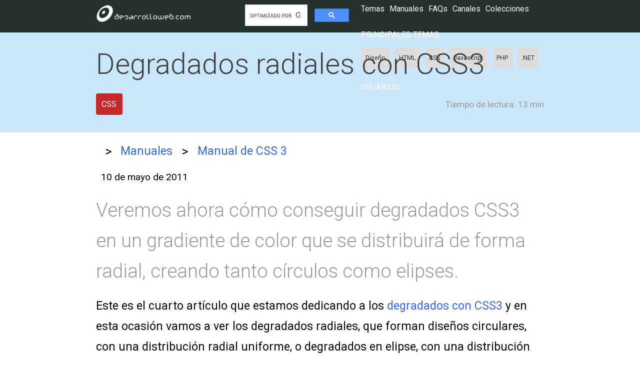

--- FILE ---
content_type: text/html; charset=UTF-8
request_url: https://desarrolloweb.com/articulos/degradados-radiales-css3.html
body_size: 7447
content:
<!DOCTYPE html>
<html lang="es">
<head>
    <meta charset="UTF-8">
    <meta name="viewport" content="width=device-width, initial-scale=1.0">
    <meta http-equiv="X-UA-Compatible" content="ie=edge">
    <meta name="csrf-token" content="7JpYbZPV9NJeIcoaA6N1Ikokgi1zLXrOjnV67T5Z">
    <title>Degradados radiales con CSS3</title>

    <link href="https://fonts.googleapis.com/css?family=Roboto:300,400,700" rel="stylesheet">
    
      <meta property="og:type" content="website" />
<meta property="og:title" content="Degradados radiales con CSS3" />
<meta property="og:description" content="Veremos ahora cómo conseguir degradados CSS3 en un gradiente de color que se distribuirá de forma radial, creando tanto círculos como elipses." />
<meta property="og:url" content="https://desarrolloweb.com/articulos/degradados-radiales-css3.html" />
<meta property="og:site_name" content="DesarrolloWeb.com" />
<meta property="fb:app_id" content="1645751685738270" />    
          <link rel="canonical" href="https://desarrolloweb.com/articulos/degradados-radiales-css3.html" />
    
    <link rel="stylesheet" href="/css/app.css">
    <meta name="theme-color" content="#039be5">
    <meta name="mobile-web-app-capable" content="yes">
    <meta name="application-name" content="Desarrollo Web">
    <meta name="apple-mobile-web-app-capable" content="yes">
    <meta name="apple-mobile-web-app-status-bar-style" content="default">
    <meta name="apple-mobile-web-app-title" content="Desarrollo Web">
    <link rel="apple-touch-icon" href="/apple-touch-icon.png">
    <meta name="msapplication-TileImage" content="/mstile-150x150.png">
    <meta name="msapplication-TileColor" content="#f5f5f5">
    <meta name="msapplication-tap-highlight" content="no">
    <link rel="manifest" href="/manifest.json">

    <script data-ad-client="ca-pub-4078465399592567" async src="https://pagead2.googlesyndication.com/pagead/js/adsbygoogle.js"></script>
    <script>(adsbygoogle=window.adsbygoogle||[]).pauseAdRequests=1;</script>
    
</head>
<body>
    <dw-top-feedback  ></dw-top-feedback>
    
    <nav class="Nav Nav-main" role="navigation">
  <div class="Nav-wrapper container">
    <div class="Nav-title">
      <a id="logo-container" href="/"><img src="/images/logo-desarrolloweb-blanco.png" class="Nav-logo"></a>
    </div>

    <ul class="right">
        <li>
          <dw-search>
            <script async src='https://cse.google.com/cse.js?cx=partner-pub-2899450519669111:8943030224'></script><div class="gcse-searchbox-only"></div>
          <dw-search>
        </li>
        <li><dw-user-control></dw-user-control></li>
    </ul>
    
    <dw-menu>
  <div class="HeaderMenu">
    <div class="HeaderMenu-main">
      <span><a href="/home"><dw-button-dark icon="label">Temas</dw-button-dark></a></span>
      <span><a href="/manuales"><dw-button-dark icon="book">Manuales</dw-button-dark></a></span>
      <span><a href="/faq"><dw-button-dark icon="question_answer">FAQs</dw-button-dark></a></span>
      <span><a href="/canales"><dw-button-dark icon="video_library">Canales</dw-button-dark></a></span>
      <span><a href="/colecciones"><dw-button-dark icon="list">Colecciones</dw-button-dark></a></span>
    </div>
    <section class="HeaderMenu-topics">
      <span>Principales temas: </span>
      <ul class="Lists-inline">
        <li class="Tag"><a href="/home/diseno">Diseño</a></li>
        <li class="Tag"><a href="/home/html">HTML</a></li>
        <li class="Tag"><a href="/home/css">CSS</a></li>
        <li class="Tag"><a href="/home/javascript">Javascript</a></li>
        <li class="Tag"><a href="/home/php">PHP</a></li>
        <li class="Tag"><a href="/home/net">.NET</a></li>
      </ul>
    </section>
    <section class="HeaderMenu-topics">
      <span>Usuarios: </span>
  </div>
  <div class="HeaderMenu-close" slot="close"><dw-icon icon="close"></dw-icon></div>
</dw-menu>
  </div>
</nav>
    
  <nav class="NavExtended Title ">
      <div class="NavExtended-title container">
      <h1>Degradados radiales con CSS3</h1> 
    </div>
      <div class="NavExtended-content container">
    <div class="Manual-taglist">
      <ul class="Taglist  TagList-color ">
      <a href="/home/css"><li class="Tag red darken ">CSS</li></a>
  </ul>    </div>
    <p class="Article-readingtime">
      <dw-icon icon="av_timer"></dw-icon>
      <span class="Article-readingtime-reduced">Lectura:</span>
      <span class="Article-readingtime-expanded">Tiempo de lectura:</span>
      13 min
    </p>
  </div>
</nav>
      <section aria-label="Breadcrumb" class="Migas container">
  <div class="Migas-content">
              <a href="/"  >
                      <dw-icon icon="home"></dw-icon> 
            
        </a>
                  <span class="Migas-separador">&gt;</span>
                
              <a href="/manuales"  >
                      Manuales
            
        </a>
                  <span class="Migas-separador">&gt;</span>
                
              <a href="/manuales/css3.html"   class="last" >
                      Manual de CSS 3
            
        </a>
                
      
  </div>
</section>  

  
  
      
    <main class="container">
      
      
  <p class="Article-date">
    <dw-icon icon="today"></dw-icon>
    <span class="Article-datetext" itemprop="datePublished" content="2011-05-10">
       10 de mayo de 2011
    </span>
  </p>
  
  <p class="Article-description">
    <b>Veremos ahora cómo conseguir degradados CSS3 en un gradiente de color que se distribuirá de forma radial, creando tanto círculos como elipses.</b>
  </p>

  <div class="Article-content">
  Este es el cuarto artículo que estamos dedicando a los <a href="https://desarrolloweb.com/articulos/degradado-css-3.html">degradados con CSS3</a> y en esta ocasión vamos a ver los degradados radiales, que forman diseños circulares, con una distribución radial uniforme, o degradados en elipse, con una distribución radial variable.
<p>
Los degradados radiales, que incluyen tanto los que tiene forma circular en general, como los que tienen forma de elipse, se consiguen a través del atributo radial-gradient, de CSS3. De modo que, mediante la aplicación de distintos parámetros, conseguiremos todas las posibilidades. Como veremos a continuación, tienen una forma de definirse muy parecida a la que vimos con los degradados lineares, aunque en este caso tendremos algunos otros parámetros a tener en cuenta, lo que puede dificultar un poquito más su entendimiento.
<p>
La sintaxis resumida será la siguiente:
<p>

<span class=codigo>
background: radial-gradient(parámetros);
</span>

<p>
O bien:
<p>

<span class=codigo>
background-image: radial-gradient(parámetros);
</span>

<p>
Los parámetros que podemos indicar en la declaración radial-gradient() es donde realmente radica la dificultad y a la vez la potencia de este tipo de degradados. No obstante, la mayoría de los parámetros son opcionales, por lo que podemos hacer degradados radiales bastante simples, que tomarán parámetros por defecto. En realidad, como veremos, lo único que necesitaremos siempre es definir dos o más colores para realizar el gradiente de color.
<p>
El listado de parámetros que podremos indicar es el siguiente:
<p>
<b>A) Posición inicial del gradiente circular:</b>
<br>
Los degradados radiales comienzan en un punto cualquiera del fondo de un elemento y se extienden hacia fuera de ese punto con formas circulares o de elipse. Luego, para definirlos, necesitaremos una forma de especificar dicho punto de inicio del degradado. El punto se especifica con una o dos coordenadas, que pueden tener distintas unidades CSS. Si se omite, se entiende que el degradado tiene que comenzar en el punto central del fondo del elemento.
<p>
<b>B) Forma y/o dimensión:</b>
<br>
La forma puede ser circular o elipse, para lo cual especificamos las palabras "circle" o "ellipse". El tamaño lo expresamos con otra serie de palabras clave, que indican hasta donde debe crecer el círculo o elipse: closest-side | closest-corner | farthest-side | farthest-corner | contain | cover. Por ejemplo,  closest-side indica que el círculo o elipse debe crecer hasta el lado más cercano. La palabra farthest-corner indicaría que debe crecer hasta la esquina más lejana. Contain sería lo mismo que decir closest-side y cover sinónimo de  farthest-corner.
<p>
<b>Alternativa a B) Tamaño:</b>
<br>
De manera alternativa a especificar la forma y dimensión del degradado -punto B) anterior-, podemos indicar un par de medidas en cualquier unidad CSS o porcentajes. Esas medidas se utilizarían para generar un círculo o una elipse del tamaño deseado para nuestro gradiente. La primera medida sería para la anchura de la elipse y la segunda sería para la altura (si ambas son iguales se mostraría una forma circular en el degradado. Si son distintas, sería una elipse. El tamaño debe ser siempre positivo.
<p>
<div class=nota>
<b>Nota:</b> esta forma alternativa de especificar la forma no está implementada en ningún navegador totalmente. En el momento de escribir estas líneas, Firefox no la contempla, Chrome solo representa formas circulares y ni Opera ni Explorer soportan degradados radiales.
</div>
<p>
<b>C) Colores del degradado:</b>
<br>
Para acabar, se deben indicar cuantos colores se deseen, separados por comas, con la posibilidad de indicar las paradas de color que se deseen.
<p>
Ahora, veamos una serie de ejemplos que esperamos aclaren las ideas con respecto a la declaración de fondos radiales.
<p>
<div class=nota>
<b>Nota:</b> Los fondos radiales son soportados en poca medida en estos momentos en los navegadores. Todos tienen al menos algún detalle que todavía tienen que pulir. De momento ni Opera ni IE9 los muestran en ningún caso. Chrome no tiene posibilidad de hacer degradados con forma de elipse y  Firefox todavía no implementa la alternativa B), comentada anteriormente, para la definición del tamaño del gradiente por medio de los valores de anchura y altura.

<p>
En los ejemplos que se mostrarán a continuación se presenta únicamente el código con el atributo de estilo definitivo, que estará disponible cuando las CSS3 sean un estandar.
<p>

<span class=codigo>
background: radial-gradient(ellipse cover, #66f, #f80, #ffc);
</span>

<p>
Cuando en realidad, en estos momentos, para que funcione en Firefox y Chrome hay que colocar sus atributos con los nombres propietarios de cada navegador.
<p>

<span class=codigo>
background: -webkit-radial-gradient(ellipse cover, #66f, #f80, #ffc);<br />
background: -moz-radial-gradient(ellipse cover, #66f, #f80, #ffc);
</span>

<p>
La marca -webkit-radial-gradient sirve para navegadores basados en Webkit, como Chorme, y -moz-radial-gradient sirve para navegadores basados en Mozilla, como Firefox.
</div>
<p>

<span class=codigo>
background: radial-gradient(#0f0, #06f);
</span>

<p>
Esto hace un degradado desde el verde al azul turquesa, con todos los otros parámetros perdeterminados. Haría un gradiente de forma circular, con su punto de inicio en el centro del elemento, en verde, haciendo que se llegase al azul turquesa en los bordes del elemento.
<p>

<span class=codigo>
background: radial-gradient(top left, #fff, #f66);
</span>

<p>
En este caso hemos definido el punto de inicio del gradiente con "top left". Se trata de la esquina superior izquierda, donde aparecerá el blanco y el degradado tendría forma circular tendiendo hacia rosa, ocupando el 100% del elemento. 
<p>

<span class=codigo>
background: radial-gradient(200px 30px, #f0f, #000);
</span>

<p>
Este degradado también declara la posición inicial del gradiente, pero lo hace mediante las coordenadas definidas con medidas en píxeles. Es circular y ocupa el 100% del espacio disponible en el elemento.
<p>

<span class=codigo>
background: radial-gradient(center, #00f, #000 50%);
</span>

<p>
En este declaramos la posición inicial con center, el comportamiento predeterminado, que coloca el inicio del degradado en centro, tanto vertical como horizontal. El detalle es que el degradado se realiza desde el centro hasta el 50% del tamaño del elemento, ya que le hemos puesto una parada de color ("color stop") de 50% en el último color.
<p>
<div class=nota>
<b>Nota:</b> las paradas de color, o "color stop", se explicaron cuando se trataron los <a href="https://desarrolloweb.com/articulos/degradado-lineal-css3.html">degradados lineares</a>.
</div>
<p>

<span class=codigo>
background: radial-gradient(circle, #66f, #f80, #ffc);
</span>

<p>
Este es el primero de los ejemplos en el que definimos la forma del degradado, aunque solo indicamos "circle". Por tanto, el degradado comenzará en el centro y ocupará el 100% del espacio disponible en el elemento, aunque siempre con el mismo radio.
<p>

<span class=codigo>
background: radial-gradient(ellipse cover, #66f, #f80, #ffc);
</span>

<p>
Este degradado es exactamente igual que el anterior, pero en vez de circular es de elipse, cubriendo el 100% del espacio disponible, y comenzando en el centro. Este es el comportamiento predeterminado del estilo. 
<p>
<div class=nota>
<b>Nota:</b> Sin embargo, en el momento de escribir este artículo la forma de elipse solo la implementa Firefox. Por lo que el comportamiento predeterminado en Chrome continua siendo el circular.
</div>
<p>

<span class=codigo>
background: radial-gradient(10%, ellipse closest-side, #66f 60%, #f80 85%, #ffc);
</span>

<p>
Este ejemplo tiene definida la posición del degradado y la forma. Es el primero que especifica esos dos valores al mismo tiempo. En este coso, sobre la posición solo se declara 10%, así que aparecerá centrado en la vertical y en la horizontal aparecerá en el 10% del espacio del contenedor por la parte de la izquierda. Es de forma de elipse y closest-side significa que se expande en forma de elipse hasta completarse en el lado más cercano.
<p>

<span class=codigo>
background: radial-gradient(10%, ellipse farthest-corner, #66f 60%, #f80 85%, #ffc);
</span>

<p>
Este degradado es igual que el anterior, en la misma posición y de forma de elipse, pero el tamaño se ha definido con  farthest-corner, con lo que el degradado será mucho mayor, expandiéndose hasta la esquina más lejana.
<p>

<span class=codigo>
background: radial-gradient(20px 100px, 30% 80%, #fff, #666, #66f);
</span>

<p>
En este caso hemos definido la posición inicial con las coordenadas en píxeles y, lo que resulta novedad, hemos definido tanto la forma como el tamaño del degradado en porcentaje. La anchura será el 30% del elemento y la altura el 80%.
<p>
<div class=nota>
<b>Nota:</b> Esta alternativa de definir la forma y dimensiones del degradado, que vemos en este ejemplo y los tres siguientes, no funciona en Firefox en el momento de escribir el artículo, por lo que solo chrome mostrará un degradado en el elemento. Sin embargo, Chrome es incapaz por ahora de producir elipses, por lo que el degradado tendrá forma circular, a pesar de haber definido dimensiones menores en la anchura que para al altura. No obstante, lo más seguro es que pronto se mejore la compatibilidad de los navegadores con este tipo de definición del degradado.
</div>
<p>

<span class=codigo>
background: radial-gradient(top left, 150px 100px, #ffc, #f96, #963, #630);
</span>

<p>
Hemos definido la posición inicial por medio de los valores top y left y el tamaño por medio de unidades en píxeles.
<p>

<span class=codigo>
background: radial-gradient(20% 80%, 100% 50%, red, blue 50px, red);
</span>

<p>
La posición del centro del degradado está con porcentaje, así como el tamaño de la elipse, también con porcentajes.
<p>

<span class=codigo>
background: radial-gradient(left, 200px 200px, #f00 20%, #f80, #ff0, #0f0, #00f, #60f, #c0f);
</span>

<p>
En este hemos definido el tamaño de la anchura y altura con dos valores en píxeles, pero como son iguales, en lugar de una elipse veríamos una forma circular, cuyo radio es siempre igual.
<p>
Recuerda que puedes <a href="ejemplos/css/css3/degradados-css-radial.html" target="_blank">ver el ejemplo en marcha</a>, aunque solo en navegadores que soporten los degradados radiales. Los otros usuarios pueden ver los degradados producidos en los ejemplos en la siguiente imagen:
<p>
<div align="center"><img src="images/css/css3/degradados-radiales.jpg" alt="" width="620" height="325" border="0"></div>
<p>
En el siguiente artículo hablaremos del último tipo de degradados CSS3 que nos queda por ver, los <a href="degradados-radiales-repeticion.html">degradados radiales de repetición</a>.

  </div>

  <div class="space-bottom">
    <script async src="https://pagead2.googlesyndication.com/pagead/js/adsbygoogle.js"></script>
    <!-- Articulos inferior -->
    <ins class="adsbygoogle"
        style="display:block"
        data-ad-client="ca-pub-4078465399592567"
        data-ad-slot="9491212527"
        data-ad-format="auto"
        data-full-width-responsive="true"></ins>
    <script>
        (adsbygoogle = window.adsbygoogle || []).push({});
    </script>
  </div>
  
      <div class="card-panel z-depth-2 Author">
  <div class="Author-avatar">
    <dw-avatar src="/storage/author_images/gEiDZItWEylldVN80K7CKwYKULme3NxNWiWJSpBi.jpeg" alt="Miguel Angel Alvarez">
  </div>
  <div class="Author-profile">
    <p class="Author-profile-name">Miguel Angel Alvarez</p>
    <p class="Author-profile-description">
      Fundador de DesarrolloWeb.com y la plataforma de formación online EscuelaIT. Com...
    </p>
          <div class="Author-profile-twitter">
        <a class="twitter-follow-button" href="https://twitter.com/midesweb" rel="nofollow">Follow {{ $author->twitter }}</a>
      </div>
    
  </div>
</div>  
 
  
      <div class="card-panel z-depth-3 Article-datosmanual">
  <div class="Article-datosmanual-elmanual">
    <span>
      <dw-icon icon="book"></dw-icon> Manual
    </span>
    <ul>
      <li><a href="/manuales/css3.html">Manual de CSS 3</a></li>
    </ul>
  </div>
  <div class="sig_ant">
          <a href="/articulos/degradados-lineales-repeticion-css3.html" class="fl red darken">
        <div class="fl">
          <dw-icon icon="keyboard_arrow_left"></dw-icon>
          <span>Degradados lineales con repetición con CSS3</span>
        </div>
      </a>
            <a href="/articulos/degradados-radiales-repeticion.html" class="fr red darken">
      <div class="fr">
        <span>Degradados CSS 3 radiales de repetición</span>
        <dw-icon icon="keyboard_arrow_right"></dw-icon>
      </div>					
    </a>
      </div>
</div>  
  <dw-article-vote votedelement="4064" sumPositive="1" sumNegative="0" >
      <dw-icon slot="positive" icon="thumb_up"></dw-icon>
      <dw-icon slot="negative" icon="thumb_down"></dw-icon>      
  </dw-article-vote>
  
    
      
    </main>

    
  <div class="NavExtended Title margin0">
  <div class="container">
    <div class="Panel">
      <div class="Panel-title">
        ¿Alguna duda?
      </div>
      <div class="Panel-subtitle space-bottom-more">
        Pregunta y ayuda en la comunidad con tus respuestas en la <a href="/faq">sección de FAQ</a>
      </div>
      <div class="Panel-subtitle space-bottom">
        <a href="/faq-admin/nueva"><dw-button>Hacer una pregunta</dw-button></a>
      </div>
    </div>
  </div>
</div>

    <footer class="Footer">
    <div class="Footer-content container">
      <div class="Footer-links">
        <section class="Footer-section">
          <span class="Footer-section-title">Aprender</span>
          <ul>
            <li><a href="/manuales">Manuales</a></li>
            <li><a href="/home">Temas</a></li>
            <li><a href="/panel/downloads">Gestionar descargas</a></li>
            <li><a href="/canales">Canales</a></li>
          </ul>
        </section>
        <section class="Footer-section">
          <span class="Footer-section-title">Comunidad</span>
          <ul>
            <li><a href="/faq">Preguntas y respuestas</a></li>
            <li><a href="/faq-admin/nueva">Hacer una pregunta</a></li>
            <li><a href="/colecciones">Colecciones</a></li>
            <li><a href="/panel/puntos_ex">Experiencia</a></li>
          </ul>
        </section>
      </div>
      <div class="Footer-social">
        <span class="twitter">
          <a rel="nofollow" target="_blank" href="https://twitter.com/deswebcom"><dile-social-icon icon="twitter"></dile-social-icon></a>
        </span>
        <span class="facebook">
          <a rel="nofollow" target="_blank" href="https://www.facebook.com/desarrollowebcom/"><dile-social-icon icon="facebook"></dile-social-icon></a>
        </span>
        <span class="youtube">
          <a rel="nofollow" target="_blank" href="http://www.youtube.com/user/desarrollowebcom"><dile-social-icon icon="youtube"></dile-social-icon></a>
        </span>
        <span class="github">
          <a rel="nofollow" target="_blank" href="https://github.com/deswebcom"><dile-social-icon icon="github"></dile-social-icon></a>
        </span>

      </div>
    </div>

    <div class="Footer-end">
      <div class="container">
      <a href="/">Home</a> 
      <a href="/informacion-legal">Datos legales</a> 
      <a href="/informacion-legal#privacidad">Privacidad</a> 
      <a href="/informacion-legal#cookies">Política de cookies</a> 
      <a href="/contacto">Contacto</a> 
      </div>
    </div>
  </footer>
    <dw-login-modal class="Login">
      <p>
        <input type="text" id="loginemail" placeholder="email">
      </p>
      <p>
        <input type="password" id="loginpass" placeholder="clave">
      </p>
    </dw-login-modal>
    
    <dw-feedback
      ></dw-feedback>    
    <dw-spinner></dw-spinner>

    <dile-cookies-consent
      message="Lo estás imaginando... usamos cookies! y por ello nos obligan a avisarte y ofrecerte estas herramientas para la configuración."
      acceptAllLabel="Aceptar todas"
      configLabel="configurar"
      configModalTitle="Configuración de cookies"
      cookiesDeclarationAnchorText = "Leer la política de cookies completa"
      cookiesDeclarationUrl="/informacion-legal#cookies"
      saveConfigLabel="Guardar configuración"
    >
      <dile-cookies-clasification id="essentials" title="Cookies esenciales" text="Las cookies esenciales permiten que el sitio web funcione correctamente y siempre están activadas." always></dile-cookies-clasification>
      <dile-cookies-clasification id="analytics" title="Cookies de analítica" text="Cookies de terceros que nos permiten conocer las estadísticas de uso del sitio web."></dile-cookies-clasification>
      <dile-cookies-clasification id="marketing" title="Cookies de marketing" text="Cookies de terceros que permiten mostrarte anuncios más interesantes para ti."></dile-cookies-clasification>
    </dile-cookies-consent>
    
    
<script>window.twttr = (function(d, s, id) {
  var js, fjs = d.getElementsByTagName(s)[0],
    t = window.twttr || {};
  if (d.getElementById(id)) return t;
  js = d.createElement(s);
  js.id = id;
  js.src = "https://platform.twitter.com/widgets.js";
  fjs.parentNode.insertBefore(js, fjs);

  t._e = [];
  t.ready = function(f) {
    t._e.push(f);
  };

  return t;
}(document, "script", "twitter-wjs"));</script>


    <!-- Global site tag (gtag.js) - Google Analytics -->
    <script async src="https://www.googletagmanager.com/gtag/js?id=UA-365134-1"></script>
    <script>
    var gtagId = 'UA-365134-1';
    // Disable tracking by default
    window['ga-disable-' + gtagId] = true;

    // Initialize gtag
    window.dataLayer = window.dataLayer || [];
    function gtag(){dataLayer.push(arguments);}
    gtag('js', new Date());
    </script>
    
    <script src="/js/app.js?id=452dc2a8b8341a35229e38ae55c131e1"></script>
    <script src="/js/manifest.js?id=ce93014740086ae0cc0a344abfee8cc5"></script>
    <script src="/js/vendor.js?id=acebfc5871a7aa6224374f108f7e1995"></script>

        <script src="/js/article.js?id=fa84dbcc71786a3ee6deb14e9cd1656f"></script>  

    
</body>
</html>